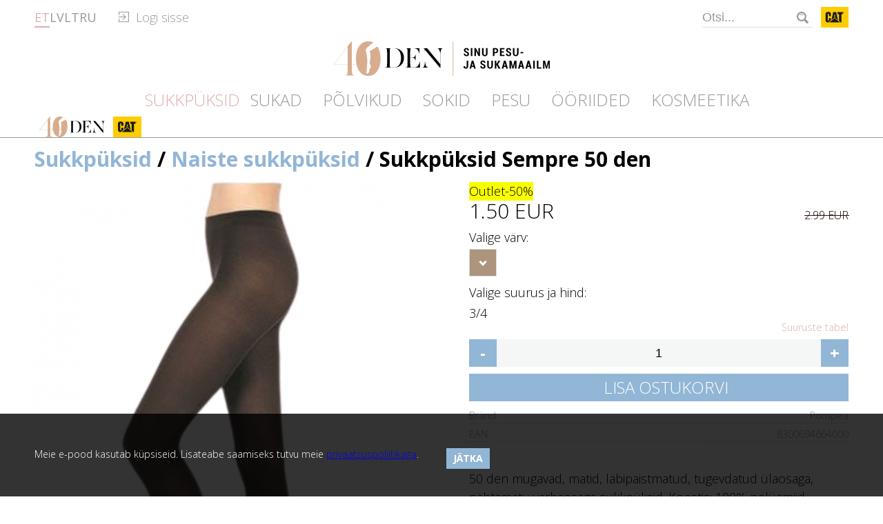

--- FILE ---
content_type: text/html; charset=utf-8
request_url: https://40den.eu/sukkpuksid/naiste-sukkpuksid/sukkpuksid-sempre-50-nature-34/
body_size: 11872
content:
<!doctype html>
<!-- index -->
<html class="no-js " lang="et">
		<head>
			<meta charset="utf-8">
			<meta http-equiv="X-UA-Compatible" content="IE=edge">
			<title>Sukkpüksid Sempre 50 den - Naiste sukkpüksid - 40DEN.eu</title>
			
			
			<link rel="apple-touch-icon" sizes="180x180" href="/templates/sm/favicons/apple-touch-icon.png">
			<link rel="icon" type="image/png" sizes="32x32" href="/templates/sm/favicons/favicon-32x32.png">
			<link rel="icon" type="image/png" sizes="16x16" href="/templates/sm/favicons/favicon-16x16.png">
			
			<link rel="manifest" href="/templates/sm/favicons/site.webmanifest">
			<link rel="mask-icon" href="/templates/sm/favicons/safari-pinned-tab.svg" color="#cea486">
			<link rel="shortcut icon" href="/templates/sm/favicons/favicon.ico">
			<meta name="msapplication-TileColor" content="#ffffff">
			<meta name="msapplication-config" content="/templates/sm/favicons/browserconfig.xml">
			<meta name="theme-color" content="#ffffff">
			
			
			
			<meta name="verify-paysera" content="4900c1a0f55e68d92a8f3b1490512b3f">
			
			<meta name="description" content="40den.eu  - Pompea, Bellissima, Jadea, Trasparenze, Pierre Cardin, Ysabel Mora sukatoodete ja pesu e-pood. Sukkpüksid, aluspesu naistele, meeste aluspesu, sokid, sukad, põlvikud.">
			<meta name="keywords" content="Itaalia sukkpüksid, ale, must reede, must reede 2021, musta reede pakkumised, soodsad sukkpüksid, Naiste sukkpüksid, Pompea sukkpüksid, Bellissima sukkpüksid, Dim sukkpüksid, Pidulikud sukkpüksid, soojad sukkpüksid, värvilised sukkpüksid, sokisahtel, kubamaja sokid, ravisukkpüksid, sukkpüksid naistele, naiste soojad sukkpüksid, naiste korrigeerivad sukapüksid, korrigeerivad sukkpüksid, villased sukkpüksid, matid sukkpüksid, puuvillased sukkpüksid, ">
			<meta name="viewport" content="width=device-width, initial-scale=1.0, maximum-scale=1.0, viewport-fit=cover">
			<meta name="Copyright" content="&copy; Simonta Trading  OÜ">
			
		<link rel="preconnect" href="https://fonts.googleapis.com">
		<link rel="preconnect" href="https://fonts.gstatic.com" crossorigin>
		<link href="https://fonts.googleapis.com/css2?family=Open+Sans:ital,wdth,wght@0,75..100,300..800;1,75..100,300..800&display=swap" rel="stylesheet">
			
			<link rel="stylesheet" href="/templates/sm/css/normalize.css?101">
			<link rel="stylesheet" href="/templates/sm/css/flexslider.css?101">
			<link rel="stylesheet" href="/templates/sm/js/slider/slider.css?101">
			<link rel="stylesheet" href="/templates/sm/css/style.css?101">
			<link rel="stylesheet" href="/templates/sm/css/media-queries.css?101">
		   
			<!-- <script src="/templates/sm/js/vendor/modernizr-custom.js"></script> -->
			<script src="/scripts/klayers.js?33" type="text/javascript"></script>
			<script src="/scripts/gallery.js?33" type="text/javascript"></script>
			<script src="/scripts/script.js?33" type="text/javascript"></script>
			<script src="/templates/sm/js/vendor/jquery-2.2.2.min.js"></script> 
			<script src="/templates/sm/js/vendor/jquery.flexslider-min.js"></script>
			<script src="/templates/sm/js/vendor/doubletaptogo.min.js"></script>
			<script src="/templates/sm/js/vendor/jquery.elevateZoom.min.js"></script>
			<script src="/templates/sm/js/plugins.js?101"></script>
			<script src="https://www.google.com/recaptcha/api.js"></script>

			<script src="/templates/sm/js/items.js?101"></script>
			<script src="https://code.jquery.com/ui/1.12.0/jquery-ui.min.js" integrity="sha256-eGE6blurk5sHj+rmkfsGYeKyZx3M4bG+ZlFyA7Kns7E=" crossorigin="anonymous"></script>
			
			<!--[if lt IE 9]><script src="/templates/sm/js/setup_ie.js" type="text/javascript"></script>
			<script src="http://css3-mediaqueries-js.googlecode.com/svn/trunk/css3-mediaqueries.js"></script><![endif]-->
			
			<!-- Global site tag (gtag.js) - AdWords: 851616549 --> <script async src="https://www.googletagmanager.com/gtag/js?id=AW-851616549"></script> <script> window.dataLayer = window.dataLayer || []; function gtag(){dataLayer.push(arguments);} gtag('js', new Date()); gtag('config', 'AW-851616549'); </script>
			
			
			
			
			<!-- Facebook Pixel Code -->
			<script>
			!function(f,b,e,v,n,t,s)
			{if(f.fbq)return;n=f.fbq=function(){n.callMethod?
			n.callMethod.apply(n,arguments):n.queue.push(arguments)};
			if(!f._fbq)f._fbq=n;n.push=n;n.loaded=!0;n.version='2.0';
			n.queue=[];t=b.createElement(e);t.async=!0;
			t.src=v;s=b.getElementsByTagName(e)[0];
			s.parentNode.insertBefore(t,s)}(window,document,'script',
			'https://connect.facebook.net/en_US/fbevents.js');
			 fbq('init', '1010961905618915'); 
			fbq('track', 'PageView');
			</script>
			<noscript>
			 <img height="1" width="1" 
			src="https://www.facebook.com/tr?id=1010961905618915&ev=PageView
			&noscript=1"/>
			</noscript>
			<!-- End Facebook Pixel Code -->

			<!-- Global site tag (gtag.js) - Google Analytics -->
<script async src="https://www.googletagmanager.com/gtag/js?id=UA-99667890-1"></script>
<script>
  window.dataLayer = window.dataLayer || [];
  function gtag(){dataLayer.push(arguments);}
  gtag('js', new Date());

  gtag('config', 'UA-99667890-1');
</script>

<script id="mcjs">!function(c,h,i,m,p){m=c.createElement(h),p=c.getElementsByTagName(h)[0],m.async=1,m.src=i,p.parentNode.insertBefore(m,p)}(document,"script","https://chimpstatic.com/mcjs-connected/js/users/f3af804b70b7fc061c6e61cba/26cef7dd5d8d833616c753491.js");</script>
			
		</head>
<body class="second_page"><div id="temporaryBox"></div>
<p class="browsehappy">You are using an <strong>outdated</strong> browser. Please <a href="http://browsehappy.com/">upgrade your browser</a> to improve your experience.</p> 
<svg style="display: none;" id="svg_sprite">
	<symbol id="cat" viewBox="0 0 108 80" xml:space="preserve">
		<path style="stroke-width:0;fill:#fc0" d="M0 0h108v80H0z"/><path d="m67.2 51.5-7.4-31.3H48.1l-6.8 30.5L54 40.5l13.2 11.1ZM54 26.9l2.2 11.5h-4.5L54 26.9Zm35.6-5.4c0-.4-.3-.6-.8-.6H88v2.2h.3v-.9h.4l.6.9h.4l-.6-.9c.3 0 .6-.2.6-.6Zm-1.2.3v-.7h.4c.2 0 .5 0 .5.3s-.2.4-.5.4h-.4Zm-49 27.3v-6H31v8.1c0 1.2-.9 2.1-2.1 2.1s-2-.9-2-2.1V28.1c0-1.2.9-2.1 2-2.1s2.1.9 2.1 2.1v8.2h8.4v-8.5c0-4.7-3.1-8.6-10.5-8.6-7.7 0-10.6 3.9-10.6 8.6v24.1c0 4.7 3.7 8.2 8.4 8.2h2.6l8.3-6.7c1.5-1.3 1.8-2.9 1.8-4.3Zm25.4-21.2h5.8v26.4l6.9 5.7H80V27.9h5.8v-7.8H64.9v7.8Zm24-7.8c-1 0-1.9.8-1.9 1.9s.9 1.9 1.9 1.9 1.9-.8 1.9-1.9-.9-1.9-1.9-1.9Zm0 3.4c-.9 0-1.5-.7-1.5-1.6s.7-1.6 1.5-1.6 1.5.7 1.5 1.6-.7 1.6-1.5 1.6ZM32.9 60.1h41.5L54 43 32.9 60.1Z" style="fill:#1c1c1b;stroke-width:0"/>
	</symbol>
	<symbol id="logo" viewBox="0 0 158.6 50" xml:space="preserve">
		<style>.lc1{fill:var(--logo_c_1);stroke-width:0;} .lc2{fill:var(--logo_c_2);stroke-width:0;}</style>
		<path d="M158.5 10.7h-9.2v.2c0 .1.1.1.1.1h.9c1.7.1 2.7 2.1 3.2 3.7.7 2.1 1 4.5 1 6.1v12.9l-19-23h-7v.2c0 .1.1.1.1.1h.7c1.9.1 2.8.4 2.8 6.2v11.6c0 6.5-1 9.5-3.1 9.7h-.6v.2c0 .1.1.1.1.1h9.2v-.2c0-.1-.1-.1-.1-.1h-.9c-1.7-.1-2.7-2.1-3.2-3.7-.7-2.1-1-4.5-1-6.1V13.5l21.6 25.7h.7V20.6c0-6.5 1-9.5 3.1-9.7h.6v-.2c0-.1-.1-.1-.1-.1Zm-70.6 0H74.1v.2c0 .1.1.1.1.1h.9c1.9.1 2.3.4 2.3 6.2v15.1c0 5.8-.4 6.1-2.3 6.2h-1v.2c0 .1.1.1.1.1h13.7c4.3 0 7.9-1.4 10.4-4.2 2.4-2.6 3.7-6.1 3.7-10s-1.3-7.4-3.6-9.9c-2.5-2.7-6.2-4.2-10.6-4.2Zm7.4 23.7c-1.7 2.8-4.2 4.2-7.4 4.2h-4.6c-1.7 0-1.8-.5-1.8-6.2V17.3c0-5.6.2-6.2 1.8-6.2h4.6c3 0 5.5 1.4 7.2 4.1 1.6 2.4 2.4 5.9 2.4 9.6s-1.2 7.8-2.2 9.5ZM125 30h-.1l-.5 1.5c-2 6.1-4.1 7.1-8.4 7.1h-3.1c-1.7 0-1.8-.5-1.8-6.2v-7.7h2.3c2 0 4.1.3 5 3.7l.2.9h.2v-9.6c0-.1-.1-.1-.1-.1h-.2l-.2 1c-.9 3.4-3 3.7-5 3.7H111v-7c0-5.6.2-6.2 1.8-6.2h2.3c6 0 7.3 2.7 8.4 5.9l.5 1.4h.2v-7.7c0-.1-.1-.1-.1-.1h-20.5v.2c0 .1.1.1.1.1h.9c1.9.1 2.3.4 2.3 6.2v15.1c0 5.8-.4 6.1-2.3 6.2h-1v.2c0 .1.1.1.1.1H125v-8.9c0-.1-.1-.1-.1-.1h-.1Z" class="lc1"/><path d="M63.5 7.2c-1.7 1.3-5.5 3.9-11.5 7 1.8 3.4 1.5 9.5.1 18 .1 1.4 2.6 2.8 1.9 4.3s-1.5 2.3-1.9 3.7c-.4 1.4.1 6.7-4.9 6.6 1.3-5.2.6-11.3 1.4-14.6.7-2.9-.5-13.7-2-18.6-.3-1 0-2.2.6-3 3-3.4 8.2-7.3 10.3-8.9C55.5.6 53 0 50.2 0 39 0 32.5 10.2 32.5 24.9s.2 5.5.7 7.9h-6.7V.4h-1L0 33.2v.3h20.4v4.9c0 9.8-.6 10.2-4.1 10.3h-1.5v.8h17.3v-.7h-1.5c-3.5-.2-4.1-.6-4.1-10.4v-4.9h6.8c2.1 10 8 16.5 16.9 16.5S68 39.7 68 24.9s-1.6-13.4-4.5-17.7Zm-43.1.9v24.7H1.2L20.4 8.1Z" class="lc2"/>
	</symbol>
</svg>
<!-- Load Facebook SDK for JavaScript -->
<div id="fb-root"></div>
<script>
window.fbAsyncInit = function() {
  FB.init({
	xfbml            : true,
	version          : 'v5.0'
  });
};

(function(d, s, id) {
  var js, fjs = d.getElementsByTagName(s)[0];
  if (d.getElementById(id)) return;
  js = d.createElement(s); js.id = id;
  js.src = 'https://connect.facebook.net/en_US/sdk/xfbml.customerchat.js';
  fjs.parentNode.insertBefore(js, fjs);
}(document, 'script', 'facebook-jssdk'));</script>

<!-- Your customer chat code -->
<div class="fb-customerchat"
  attribution=install_email
	 logged_in_greeting="Tere! Tule chatti ja me aitame Su kõigile küsimustele vastused leida."
	 logged_out_greeting="Tere! Tule chatti ja me aitame Su kõigile küsimustele vastused leida."
  page_id="293185840812956"
  theme_color="#d7ad8e">
</div>
		
		<!--<ul class="banner_block"><li><p><img src="/user_files/Men_juht/Pompea_banner.png" alt="" /></p>
<h2>&nbsp;</h2>
<h2><span class="color_pink page_title">IGAP&Auml;EVANE &Otilde;MBLUSTETA PESU&nbsp;</span></h2>
<p><span class="color_dark_blue">&Otilde;mblusteta pesu on kui teine nahk &ndash; pehme, hingav ja elastne. See kohandub kehaga t&auml;iuslikult, tagades liikumisvabaduse ja kandmismugavuse kogu p&auml;eva v&auml;ltel.</span></p>
<p>&nbsp;</p>
<p><span class="color_dark_blue">Unusta ebamugavad &otilde;mblused ja naudi naiselikku aluspesu, mis &uuml;hendab elegantsi, praktilisuse ja maksimaalse mugavuse.</span></p></li><li><p><a href="/pesu/naiste-pesu/"><img src="/user_files/Men_juht/Bellissima_shaper_banner_2.png" alt="" /></a></p>
<h3 data-start="309" data-end="377">&nbsp;</h3>
<h3 data-start="309" data-end="377"><span class="page_title">korrigeeriv aluspesu 40DEN-ist</span></h3>
<p data-start="379" data-end="613"><span class="color_dark_blue">Pehmest, hingavast ja elastsest materjalist valmistatud mudelid aitavad vormida k&otilde;htu, puusasid ja v&ouml;&ouml;piirkonda &ndash; just nii palju, kui vaja.</span></p>
<p data-start="615" data-end="903"><span class="color_dark_blue">Meie korrigeeriv pesu sobib ideaalselt nii pidulikumateks hetkedeks kui ka igap&auml;evaseks kandmiseks, pakkudes enesekindlust ja tuge seal, kus vaja.</span></p>
<p data-start="905" data-end="995"><span class="color_dark_blue"><a href="https://40den.eu/pesu/naiste-pesu/#list_type=list&amp;price=0-40&amp;onpage=100&amp;list=1&amp;Pesu=Korrigeeriv%20pesu">Tutvu kollektsiooniga</a> ning leia endale sobiv mudel, mis toetab ja kaunistab - igal sammul.</span></p></li></ul>-->

<div class="coocie_box" id="cookiesMessage" style="display:none">
	<div class="coocie_content pagewrap">
		<div class="coocie_content__left">
			<h3></h3>
			<p>Meie e-pood kasutab küpsiseid. Lisateabe saamiseks tutvu meie <a href="/avaleht/">privaatsuspoliitikaga</a>.</p>
		</div>
		<div class="coocie_content__right">
			<h3></h3>
			<span class="ccr__btn"><a href="#" onclick="return hideCookiesMessage();" class="s_btn"><strong>Jätka</strong></a><!--<a href="https://www.google.com/" class="s_btn s_btn__no"><strong>Ei</strong>, Ei nőustu</a>--></span>
			<!--<span class="ccr__checkbox"><input type="checkbox" id="remember"><label for="remember">Mäleta mu otsust</label></span>-->
		</div>
	</div>
</div>

<!-- #header -->
<header class="top_header">
	<div class="top_header__box pagewrap">
	
		<a href="/" id="site_logo" title="40den.eu"></a>
		<a href="/" class="cat_logo" title="CAT">
			<svg xmlns="http://www.w3.org/2000/svg" viewBox="0 0 108 80" aria-hidden="true" focusable="false"><use xlink:href="#cat"></use></svg>
			<span class="visually_hidden">CAT</span>
		</a>
		<a href="#" class="menu_top__ico"><span></span></a>
		
		<div class="mobil_menu">
			<div class="menu_top__close"><a href="#"></a></div>
			<div class="mobil_menu__content">
				<div class="top_header__left">
					<!-- <div class="lang_box">
						<a href="/sukkpuksid/naiste-sukkpuksid/sukkpuksid-sempre-50-nature-34/" class="lang_on">{value}</a><a href="/zeubikses/sieviesu-zeubikses/zeubikses-sempre-50-den-nature-34/">{value}</a><a href="/pdkelns/moteriskos-pdkelns/pdkelns-sempre-50-den-nature-34/">{value}</a><a href="/kolgotki/zenskie-kolgotki-rus/kolgotki-sempre-50-den-nature-34/">{value}</a>
					</div> -->
					<div class="lang_box">
						<a href="/sukkpuksid/naiste-sukkpuksid/sukkpuksid-sempre-50-nature-34/" class="lang_item lang_item__on" title="{language_in_browser}">
							<span>et</span>
						</a><a href="/zeubikses/sieviesu-zeubikses/zeubikses-sempre-50-den-nature-34/" class="lang_item" title="{language_in_browser}">
							<span>lv</span>
						</a><a href="/pdkelns/moteriskos-pdkelns/pdkelns-sempre-50-den-nature-34/" class="lang_item" title="{language_in_browser}">
							<span>lt</span>
						</a><a href="/kolgotki/zenskie-kolgotki-rus/kolgotki-sempre-50-den-nature-34/" class="lang_item" title="{language_in_browser}">
							<span>ru</span>
						</a>
						
					</div>
					<div class="login_top_box"><form action="" method="POST" id="loginForm1">
					
						
						
						<span class="login_top_link">Logi sisse</span>
						<i class="login_sub__triangle_up"></i>
						<div class="login_sub">
							<div class="login_sub__item">
								<input type="text" id="username" name="login[email]" value="" required/>
								<label for="username">E-mail</label>
								<div class="login_sub__line"></div>
							</div>
							<div class="login_sub__item">
								<input type="password" id="password" name="login[password]" value="" required/>
								<label for="password">Password</label>
								<div class="login_sub__line"></div>
							</div>
							<button type="button" class="s_btn" onclick="document.getElementById('loginForm1').submit();return false;">Login</button>
							<a href="/registreeri/unustasid-salasona/">Unustasid salasõna?</a>
							<a href="/registreeri/">Loo konto</a>
						</div>
					</form></div>
				</div>
				
				<div class="top_header__right">
					
					<form method="get" action="/otsi/" class="top_search" id="searchForm1"><input type="text" placeholder="Otsi..." name="s" class="grad0" onfocus="if(this.value=='Otsi...'){this.value='';}" onblur="if(!this.value){this.value='Otsi...';}"><a href="#" onclick="document.getElementById('searchForm1').submit();return false;" title="Submit"></a></form>
					<!-- <a href="https://www.facebook.com/40den.eu/" class="i_btn facebook"></a> -->
					<a href="https://40den.eu/" class="i_btn shop_btn">
						<svg xmlns="http://www.w3.org/2000/svg" viewBox="0 0 158.6 50" aria-hidden="true" focusable="false"><use xlink:href="#logo"></use></svg>
						<span class="visually_hidden">40den</span>
					</a>
					<a href="https://catwork.ee/" class="i_btn cat_btn">
						<svg xmlns="http://www.w3.org/2000/svg" viewBox="0 0 108 80" aria-hidden="true" focusable="false"><use xlink:href="#cat"></use></svg>
						<span class="visually_hidden">CAT</span>
					</a>
				</div>
				<!-- #menu -->
				<nav class="menu_top">
					<ul>
						<li class="menu_top__on" id="m84"><a href="/sukkpuksid/naiste-sukkpuksid/">Sukkpüksid</a><span>Sukkpüksid</span>
							<b><i class="triangle_up"></i></b><style>#m84 > span {display: block;} #m84 > a {display: none;}</style>
							<div class="menu_top__sub">
								<ul>
									<li class="menu_top__sub__on"><a href="/sukkpuksid/naiste-sukkpuksid/">Naiste sukkpüksid</a></li><li><a href="/sukkpuksid/laste-sukkpuksid/">Laste sukkpüksid</a></li>
									
								</ul>
								<img src="/images/menu/84.jpg" alt=""/>
							</div>
						</li><li id="m83"><a href="/sukad/">Sukad</a><span>Sukad</span><!--83-->
							
						</li><li id="m77"><a href="/polvikud/">Põlvikud </a><span>Põlvikud </span><!--77-->
							
						</li><li id="m131"><a href="/sokid/naiste-sokid-est/">Sokid</a><span>Sokid</span><!--131-->
							<b><i class="triangle_up"></i></b><style>#m131 > span {display: block;} #m131 > a {display: none;}</style>
							<div class="menu_top__sub">
								<ul>
									<li><a href="/sokid/naiste-sokid-est/">Naiste sokid</a></li><li><a href="/sokid/meeste-sokid-est/">Meeste sokid</a></li><li><a href="/sokid/spordisokid/">Spordisokid</a></li><li><a href="/sokid/sokipoiad/">Sokipöiad</a></li><li><a href="/sokid/laste-sokid/">Laste sokid</a></li>
									
								</ul>
								<img src="/images/menu/131.jpg" alt=""/>
							</div>
						</li><li id="m132"><a href="/pesu/naiste-pesu/">Pesu</a><span>Pesu</span><!--132-->
							<b><i class="triangle_up"></i></b><style>#m132 > span {display: block;} #m132 > a {display: none;}</style>
							<div class="menu_top__sub">
								<ul>
									<li><a href="/pesu/naiste-pesu/">Naiste pesu</a></li><li><a href="/pesu/meeste-pesu-est/">Meeste pesu</a></li><li><a href="/pesu/laste-pesu/">Laste pesu</a></li>
									
								</ul>
								<img src="/images/menu/132.jpg" alt=""/>
							</div>
						</li><li id="m179"><a href="/ooriided/">Ööriided</a><span>Ööriided</span><!--179-->
							
						</li><li id="m62"><a href="/kosmeetika/">Kosmeetika</a><span>Kosmeetika</span><!--62-->
							
						</li>
						
					</ul>
				</nav>
				<!-- /#menu -->
				<a href="https://40den.eu/" class="i_btn shop_btn">
					<svg xmlns="http://www.w3.org/2000/svg" viewBox="0 0 158.6 50" aria-hidden="true" focusable="false"><use xlink:href="#logo"></use></svg>
					<span class="visually_hidden">40den</span>
				</a>
				<a href="https://catwork.ee/" class="i_btn cat_btn">
					<svg xmlns="http://www.w3.org/2000/svg" viewBox="0 0 108 80" aria-hidden="true" focusable="false"><use xlink:href="#cat"></use></svg>
					<span class="visually_hidden">CAT</span>
				</a>
			</div>
		</div>
		<div class="menu_top__darck"></div>
	</div>
</header>
<!-- /#header -->

<!-- #center box -->
<div class="content_box content_move">

<h1 class="global_title pagewrap"><a href="/sukkpuksid/">Sukkpüksid</a> / <a href="/sukkpuksid/naiste-sukkpuksid/">Naiste sukkpüksid</a> / Sukkpüksid Sempre 50 den</h1>
	
				
				
				

	<!-- #content -->
	<div class="content pagewrap clearfix catalog">
	
		        <div class="prod_box">
              
              <div class="prod_box__bigpic">
                  <a href="/images/items/40/461984/560x768/1.jpg" onclick="gallery.show(this.childNodes[0], '/images/items/40/461984/560x768/1.jpg', '560', '768', ''); return false;"><img id="zoom_img" src="/images/items/40/461984/560x768/1.jpg" data-zoom-image="/images/items/40/461984/560x768/1.jpg" alt="Sukkpüksid Sempre 50 den" title="Sukkpüksid Sempre 50 den"/></a>
                  <ul class="prod_box__gal">
                      <li><a href="/images/items/40/461984/640x640/2.jpg" onclick="gallery.show(this.childNodes[0], '/images/items/40/461984/640x640/2.jpg', '640', '640', ''); return false;"><img src="/templates/sm/images/prod_pic_sm.gif" style="background-image:url(/images/items/40/461984/186x186/2.jpg);" alt="Sukkpüksid Sempre 50 den"/></a></li>
                  </ul>
            </div>
              <div class="prod_box__data">
				
				
				<div class="s_p_a">
					
					<div class="act_1" style="background:#f9ff00;color:#000000;">Outlet</div>
					<div class="act_1" style="background:#f9ff00;color:#000000;">-50%</div>
				</div>
				
				
                  </form>
				  
                  <form method="POST" id="form_461984" class="prod_box__data_add">
					<div class="prod_box__price">
						<span>2.99 EUR</span><font id="variantPriceValue"></font>
					</div>
                      <div class="prod_box__color">
                          <p>Valige värv:</p>
                          <div class="pb_color_box" id="pb_color_box"></div>
                      </div>
					  <div class="pb_size">
                        <p>Valige suurus ja hind:</p>
                        <div id="size_selector">
							<label for="size_name"><input type="radio" name="size_variants" id="size_name" class="visually_hidden">name</label>
							<label for="size_name"><input type="radio" name="size_variants" id="size_name" class="visually_hidden" disabled>name</label>
						</div>
                      </div>
					  <div class="pb_size pb_pkg" id="packages" style="display:none1">
                        <p>Variandid:</p>
                        <div id="pk_selector"><label for="pkg0"><input name="to_basket[pkg]" type="radio" value="0" id="pkg0" class="visually_hidden" checked>tk.</label></div>
                      </div>
					  
                     <input type="checkbox" name="pb_size_input" id="pb_size_input" class="prod_box__size_input">
                      <label for="pb_size_input" class="prod_box__size_but">Suuruste tabel</label>
                      <div class="prod_box__size_content">
                          <div class="pb_size_box">
                              <table>
<tbody>
<tr>
<th scope="col">Sukkp&uuml;kste number</th>
<th scope="col"><strong>Suurus&nbsp;</strong></th>
<th scope="col"><strong>Pikkus&nbsp;(cm)</strong></th>
<th scope="col"><strong>Kaal&nbsp;(kg)</strong></th>
</tr>
<tr>
<td>1/2&nbsp;</td>
<td>XS/S</td>
<td>145-165</td>
<td>40-65</td>
</tr>
<tr>
<td>3/4</td>
<td>M/L</td>
<td>160-175</td>
<td>65-80</td>
</tr>
<tr>
<td>3</td>
<td>M</td>
<td>155-175</td>
<td>60-75</td>
</tr>
<tr>
<td>4</td>
<td>L</td>
<td>165-185</td>
<td>70-85</td>
</tr>
<tr>
<td>5</td>
<td>XL</td>
<td>175-185</td>
<td>80-95</td>
</tr>
<tr>
<td>6</td>
<td>XXL</td>
<td>175-185</td>
<td>90-105</td>
</tr>
</tbody>
</table>
                          </div>
                        </div>
						
                    <select name="to_basket[item]" id="item_461984_variants">
						<option value=""></option>
                      <option value="461984" class="37" color="nature" color_name="nature" color_hex="#ad947d" color_hex2="" color_hex3="" size="3/4" price="1.50">Sukkpüksid Sempre 50 nature 3/4 - 1.50 EUR, nature, 3/4</option>
                    </select>
                    <div class="prod_box__quantity">
                      <a href="" onclick="set_quantity('form_461984', 'down');return false;" class="prod_box__quantity_but">-</a><input type="text" name="to_basket[quantity]" value="1"><a href="" onclick="set_quantity('form_461984', 'up');return false;" class="prod_box__quantity_but q_plus">+</a>
                    </div>
                      <a href="{href}" onclick="document.getElementById('form_461984').submit(); return false;" class="prod_box__add_but">Lisa ostukorvi</a>
					  <ul class="prod_box__value">
                      	<li><span>Bränd</span><span class="prod_box__value_res">Pompea</span></li>
                      	<li><span>EAN</span><span class="prod_box__value_res">8300694664000</span></li>
                        
                      </ul>
                  </form>
				  
				  <script>
					
					var packagesData = [];
					
					var colorsAndSizes = [];
					var colors = [];
					var prices = [];
						
						var options = document.getElementById('item_461984_variants').options;
						for(var i=0;i<options.length;i++){
							if(options[i] && options[i].value){
								
								if(typeof(colorsAndSizes[options[i].getAttribute('color')])=='undefined'){
									colorsAndSizes[options[i].getAttribute('color')] = [];
								}
								
								colors[options[i].getAttribute('color')] = {'hex': options[i].getAttribute('color_hex'), 'hex2': options[i].getAttribute('color_hex2'), 'hex3': options[i].getAttribute('color_hex3'), 'name': options[i].getAttribute('color_name')};
								colorsAndSizes[options[i].getAttribute('color')][options[i].getAttribute('size')] = options[i].value;
								prices[options[i].value] = options[i].getAttribute('price');
								
							}
						}
						
						document.getElementById('item_461984_variants').style.display = 'none';
						
					
					var pb_color_box = document.getElementById('pb_color_box');
						
						pb_color_box.style.display = '';
						pb_color_box.innerHTML = '';
						
						var colorLinks = [];
						
						for(var colorName in colorsAndSizes){
							
							var a = document.createElement('a');
								
								a.href = '#'+colorName;
								a.setAttribute('color', colorName);
								a.setAttribute('data-title', colors[colorName]['name']);
								a.style.backgroundColor = colors[colorName]['hex'];
								a.onclick = function(){
									return setSizes(this.getAttribute('color'));
								}
									
									var span = document.createElement('span');
									span.className = 'pb_color_grad';
										
										if(colors[colorName]['hex2']){
											var span2 = document.createElement('span');
											span2.style.backgroundColor = colors[colorName]['hex2'];
											span.appendChild(span2);
										}
										
										if(colors[colorName]['hex3']){
											var span2 = document.createElement('span');
											span2.style.backgroundColor = colors[colorName]['hex3'];
											span.appendChild(span2);
										}
										
										var span2 = document.createElement('span');
										span.appendChild(span2);
										
									a.appendChild(span);
									
									var b = document.createElement('b');
									a.appendChild(b);
									
								
							pb_color_box.appendChild(a);
							colorLinks.push(a);
							
						}
						
						//if(colorLinks.length<2){
							setSizes(colorLinks[0].getAttribute('color'));
							if(colorLinks[0].getAttribute('color')==''){
								pb_color_box.parentNode.style.display = 'none';
							}
						//}
						
					
					var lestSelectedSizeWas = false;
					
					function selectSize(sizeObj){
						
						var input = sizeObj.getElementsByTagName('input')[0];
						input.checked = true;
						
						document.getElementById('variantPriceValue').innerHTML = input.getAttribute('price')+' EUR';
						document.getElementById('item_461984_variants').value = input.value;
						
						console.warn(input.value);
						
						//console.warn(input);
						//console.warn(packagesData[input.value]);
						
						lestSelectedSizeWas = sizeObj.getAttribute('sizeName');
						
						var packagesObj = document.getElementById('packages');
							
							var pk_selectorObj = document.getElementById('pk_selector');
								
								for(var i=(pk_selectorObj.childNodes.length-1);i>0;i--){
									pk_selectorObj.childNodes[i].parentNode.removeChild(pk_selectorObj.childNodes[i]);
								}
								
								pk_selectorObj.getElementsByTagName('input')[0].checked = true;
								
							
							if(packagesData[input.value] && getCount(packagesData[input.value])>0){
								
								for(var pi in packagesData[input.value]){
									if(packagesData[input.value].hasOwnProperty(pi)){
										
										var label = document.createElement('label');
										label.setAttribute('for', 'pkg'+pi);
											
											if(packagesData[input.value][pi]['color']){
												label.style.background = packagesData[input.value][pi]['color'];
											}
											
											if(packagesData[input.value][pi]['text_color']){
												label.style.color = packagesData[input.value][pi]['text_color'];
											}
											
											var pkgRadio = document.createElement('input');
											pkgRadio.id = label.getAttribute('for');
											pkgRadio.name = 'to_basket[pkg]';
											pkgRadio.type = 'radio';
											pkgRadio.className = 'visually_hidden';
											pkgRadio.value = packagesData[input.value][pi]['id'];
											label.appendChild(pkgRadio);
											
											label.appendChild(document.createTextNode(' '+packagesData[input.value][pi]['name']+': '));
											
											var s = document.createElement('s');
											s.appendChild(document.createTextNode((parseFloat(input.getAttribute('price'))*parseInt(packagesData[input.value][pi]['quantity'])).toFixed(2)));
											label.appendChild(s);
											
											label.appendChild(document.createTextNode(' '+packagesData[input.value][pi]['price']+' EUR'));
											
										pk_selectorObj.appendChild(label);
										
									}
								}
								packagesObj.style.display = '';
							}else{
								packagesObj.style.display = 'none';
							}
							
							
						
					}
					
					function setSizes(colorName){
						
						document.getElementById('variantPriceValue').innerHTML = '';
						document.getElementById('item_461984_variants').value = '';
						
						var a = pb_color_box.getElementsByTagName('a');
						for(var i=0;i<a.length;i++){
							if(a[i] && a[i].nodeName=='A'){
								a[i].className = a[i].getAttribute('color')==colorName?'pb_color__select':'';
							}
						}
						
						
						var size_selector = document.getElementById('size_selector');
						size_selector.innerHTML = '';
							
							//console.warn(colorsAndSizes);
							
							var selectedSizeFound = false;
							
							var allSizes = [];
								
								for(var tmpColorName in colorsAndSizes){
									for(var sizeName in colorsAndSizes[tmpColorName]){
										if(!allSizes.includes(sizeName)){
											allSizes.push(sizeName);
										}
									}
								}
								
								allSizes.sort();
								
							
							for(var sizeIndex in allSizes){
								
								var sizeName = allSizes[sizeIndex];
								
								var labelObj = document.createElement('label');
								labelObj.setAttribute('for', 'sz'+size_selector.childNodes.length);
								labelObj.setAttribute('sizeName', sizeName);
								labelObj.onclick = function(){selectSize(this);}
									
									var labelInput = document.createElement('input');
									labelInput.name = 'sv';
									labelInput.type = 'radio';
									labelInput.value = '';
									labelInput.id = labelObj.getAttribute('for');
									labelInput.setAttribute('price', '');
									labelInput.className = 'visually_hidden';
									labelObj.appendChild(labelInput);
									
									labelObj.appendChild(document.createTextNode(sizeName));
									//labelObj.appendChild(document.createTextNode(' - '+prices[labelInput.value]+' EUR'));
									
									if(colorsAndSizes[colorName][sizeName]){
										
										labelInput.value = colorsAndSizes[colorName][sizeName];
										labelInput.setAttribute('price', prices[labelInput.value]);
										
										if(selectedSizeFound===false && lestSelectedSizeWas==sizeName){
											selectedSizeFound = labelObj;
										}
										
									}else{
										labelObj.onclick = function(){return false;}
										labelInput.setAttribute('disabled', 'disabled');
										labelObj.setAttribute('disabled', 'disabled');
									}
									
								size_selector.appendChild(labelObj);
								
							}
							
							if(selectedSizeFound!==false){
								selectSize(selectedSizeFound);
							}else{
								
								for(var i in size_selector.childNodes){
									if(size_selector.childNodes[i] && !size_selector.childNodes[i].getAttribute('disabled')){
										selectSize(size_selector.childNodes[i]);
										break;
									}
								}
								
							}
							
						
						return false;
						
					}
					
					function getCount(obj){
						
						var count = 0;
							
							for(var i in obj){
								if(obj.hasOwnProperty(i)){
									count++;
								}
							}
							
						return count;
						
					}
					
				  </script>
				  
				  <script type="application/ld+json">{"@context":"https:\/\/schema.org","@type":"Product","productID":"001123","name":"Sukkp\u00fcksid Sempre 50 nature 3\/4","description":"50 den mugavad, matid, l\u00e4bipaistmatud, tugevdatud \u00fclaosaga, n\u00e4htamatu varbaosaga sukkp\u00fcksid. Koostis: 100% pol\u00fcamiid.","url":"https:\/\/40den.eu\/sukkpuksid\/naiste-sukkpuksid\/sukkpuksid-sempre-50-nature-34\/","image":"https:\/\/40den.eu\/images\/items\/40\/461984\/560x768\/1.jpg","brand":"Pompea","offers":[{"@type":"Offer","price":"1.495","priceCurrency":"EUR","availability":"in stock","condition":"new"}],"category":"Apparel & Accessories \u003E Clothing \u003E Underwear & Socks"}</script>
				  
                  <div class="prod_box__text">
                      50 den mugavad, matid, läbipaistmatud, tugevdatud ülaosaga, nähtamatu varbaosaga sukkpüksid. Koostis: 100% polüamiid.<br><br><p>Sukkp&uuml;ksid Sempre 50 den.</p>
<p>Suurused:1/2 - 3/4 - 5</p>
<p style="border-width: initial; border-color: initial;">&nbsp;</p>
<p style="border-width: initial; border-color: initial;"><a href="/user_files/suurused3.jpg" onclick="gallery.show(this.childNodes[0], '/user_files/suurused3.jpg', '827', '521', ''); return false;"><img style="float: right;" src="/user_files/160x101/suurused3.jpg" alt="" width="160" height="101" border="0" /></a></p>
<p style="border-width: initial; border-color: initial;">&nbsp;</p>
<p style="font: normal normal normal 12px/15px Arial, Helvetica, sans-serif; text-decoration: none; color: #000000; padding: 0px; margin: 0px; border: initial none initial;">&nbsp;</p>
<p style="font: normal normal normal 12px/15px Arial, Helvetica, sans-serif; text-decoration: none; color: #000000; padding: 0px; margin: 0px; border: initial none initial;"><img src="/user_files/50.gif" alt="" width="45" height="45" border="0" /><img src="/user_files/corpino_xl.gif" alt="" width="45" height="45" border="0" /><img title="tugevdatud p&ouml;iaosa" src="/user_files/tugevdatud_p_iaosa.gif" alt="tugevdatud p&ouml;iaosa" width="45" height="45" border="0" /><img src="/user_files/corpino_rinforzato.gif" alt="" width="45" height="45" border="0" /></p>
                  </div>
              </div>
              
        </div>
        
        <h2>Soovitame Teile järgnevaid tooteid:</h2>
		
		
		<ul class="shop_prod">
            <li>
                <a href="/sukkpuksid/naiste-sukkpuksid/sukkpuksid-top-20-nero-4/">
                    <div class="s_p_i">
						<img src="/templates/sm/images/prod_spacer.gif" style="background-image:url(/images/items/40/461967/285x391/1.jpg);" alt="Sukkpüksid Top 20" title="Sukkpüksid Top 20"/>
					</div>
                    <h6>Sukkpüksid Top 20</h6>
                </a>
                <form method="post" name="itemForm_461967" id="itemForm_461967"><input type="hidden" name="to_basket[461967][quantity]" value="1"><a href="/sukkpuksid/naiste-sukkpuksid/sukkpuksid-top-20-nero-4/" onclick="document.getElementById('itemForm_461967').submit(); return false;" title="Lisa ostukorvi">3.49 EUR</a></form>
            </li><li>
                <a href="/sukkpuksid/naiste-sukkpuksid/sukkpuksid-micropolar-nero-4/">
                    <div class="s_p_i">
						<div class="s_p_a">
							
							<div class="act_1" style="background:#1F3A5F;color:#FFFFFF;">-30%</div>
						</div>
						<img src="/templates/sm/images/prod_spacer.gif" style="background-image:url(/images/items/40/461970/285x356/1.jpg);" alt="Sukkpüksid Micropolar" title="Sukkpüksid Micropolar"/>
					</div>
                    <h6>Sukkpüksid Micropolar</h6>
                </a>
                <form method="post" name="itemForm_461970" id="itemForm_461970"><input type="hidden" name="to_basket[461970][quantity]" value="1"><a href="/sukkpuksid/naiste-sukkpuksid/sukkpuksid-micropolar-nero-4/" onclick="document.getElementById('itemForm_461970').submit(); return false;" title="Lisa ostukorvi"><span>11.99 EUR</span>8.39 EUR</a></form>
            </li><li>
                <a href="/sukkpuksid/naiste-sukkpuksid/naiste-sukkpuksid-vita-reg-20-nero-12/">
                    <div class="s_p_i">
						<div class="s_p_a">
							
							<div class="act_1" style="background:#f9ff00;color:#000000;">Outlet</div>
							<div class="act_1" style="background:#f9ff00;color:#000000;">-50%</div>
						</div>
						<img src="/templates/sm/images/prod_spacer.gif" style="background-image:url(/images/items/40/461972/285x428/1.jpg);" alt="Sukkpüksid Vita Reg 20" title="Sukkpüksid Vita Reg 20"/>
					</div>
                    <h6>Sukkpüksid Vita Reg 20</h6>
                </a>
                <form method="post" name="itemForm_461972" id="itemForm_461972"><input type="hidden" name="to_basket[461972][quantity]" value="1"><a href="/sukkpuksid/naiste-sukkpuksid/naiste-sukkpuksid-vita-reg-20-nero-12/" onclick="document.getElementById('itemForm_461972').submit(); return false;" title="Lisa ostukorvi"><span>2.99 EUR</span>1.50 EUR</a></form>
            </li><li>
                <a href="/sukkpuksid/naiste-sukkpuksid/sukkpuksid-hbs-triple-action-20-black-12/">
                    <div class="s_p_i">
						<div class="s_p_a">
							
							<div class="act_1" style="background:#f9ff00;color:#000000;">Outlet</div>
							<div class="act_1" style="background:#f9ff00;color:#000000;">-50%</div>
						</div>
						<img src="/templates/sm/images/prod_spacer.gif" style="background-image:url(/images/items/40/461976/285x428/1.jpg);" alt="Sukkpüksid HBS Triple Action 20 den" title="Sukkpüksid HBS Triple Action 20 den"/>
					</div>
                    <h6>Sukkpüksid HBS Triple Action 20 den</h6>
                </a>
                <form method="post" name="itemForm_461976" id="itemForm_461976"><input type="hidden" name="to_basket[461976][quantity]" value="1"><a href="/sukkpuksid/naiste-sukkpuksid/sukkpuksid-hbs-triple-action-20-black-12/" onclick="document.getElementById('itemForm_461976').submit(); return false;" title="Lisa ostukorvi"><span>5.99 EUR</span>3.00 EUR</a></form>
            </li><li>
                <a href="/sukkpuksid/naiste-sukkpuksid/sukkpuksid-hbs-coprenti-opaque-100-nero-12/">
                    <div class="s_p_i">
						<div class="s_p_a">
							
							<div class="act_1" style="background:#f9ff00;color:#000000;">Outlet</div>
							<div class="act_1" style="background:#f9ff00;color:#000000;">-50%</div>
						</div>
						<img src="/templates/sm/images/prod_spacer.gif" style="background-image:url(/images/items/40/461982/285x428/1.jpg);" alt="Sukkpüksid HBS Coprenti Opaque 100 den" title="Sukkpüksid HBS Coprenti Opaque 100 den"/>
					</div>
                    <h6>Sukkpüksid HBS Coprenti Opaque 100 den</h6>
                </a>
                <form method="post" name="itemForm_461982" id="itemForm_461982"><input type="hidden" name="to_basket[461982][quantity]" value="1"><a href="/sukkpuksid/naiste-sukkpuksid/sukkpuksid-hbs-coprenti-opaque-100-nero-12/" onclick="document.getElementById('itemForm_461982').submit(); return false;" title="Lisa ostukorvi"><span>4.99 EUR</span>2.50 EUR</a></form>
            </li><li>
                <a href="/sukkpuksid/naiste-sukkpuksid/sukkpuksid-silhouette-40-black-2/">
                    <div class="s_p_i">
						<div class="s_p_a">
							
							<div class="act_1" style="background:#f9ff00;color:#000000;">Outlet</div>
							<div class="act_1" style="background:#f9F11C;color:#000000;">-70%</div>
						</div>
						<img src="/templates/sm/images/prod_spacer.gif" style="background-image:url(/images/items/40/461986/285x361/1.jpg);" alt="Sukkpüksid Silhouette 40" title="Sukkpüksid Silhouette 40"/>
					</div>
                    <h6>Sukkpüksid Silhouette 40</h6>
                </a>
                <form method="post" name="itemForm_461986" id="itemForm_461986"><input type="hidden" name="to_basket[461986][quantity]" value="1"><a href="/sukkpuksid/naiste-sukkpuksid/sukkpuksid-silhouette-40-black-2/" onclick="document.getElementById('itemForm_461986').submit(); return false;" title="Lisa ostukorvi"><span>13.99 EUR</span>4.20 EUR</a></form>
            </li><li>
                <a href="/sukkpuksid/naiste-sukkpuksid/sukkpuksid-resist-20-d08zq-black-2/">
                    <div class="s_p_i">
						<div class="s_p_a">
							
							<div class="act_1" style="background:#f9ff00;color:#000000;">Outlet</div>
							<div class="act_1" style="background:#f9F11C;color:#000000;">-70%</div>
						</div>
						<img src="/templates/sm/images/prod_spacer.gif" style="background-image:url(/images/items/40/461990/285x363/1.jpg);" alt="Sukkpüksid Dim Resist 20" title="Sukkpüksid Dim Resist 20"/>
					</div>
                    <h6>Sukkpüksid Dim Resist 20</h6>
                </a>
                <form method="post" name="itemForm_461990" id="itemForm_461990"><input type="hidden" name="to_basket[461990][quantity]" value="1"><a href="/sukkpuksid/naiste-sukkpuksid/sukkpuksid-resist-20-d08zq-black-2/" onclick="document.getElementById('itemForm_461990').submit(); return false;" title="Lisa ostukorvi"><span>11.49 EUR</span>3.45 EUR</a></form>
            </li><li>
                <a href="/sukkpuksid/naiste-sukkpuksid/sukkpuksid-body-slim-40-nero-2/">
                    <div class="s_p_i">
						<div class="s_p_a">
							
							<div class="act_1" style="background:#f9ff00;color:#000000;">Outlet</div>
							<div class="act_1" style="background:#f9F11C;color:#000000;">-70%</div>
						</div>
						<img src="/templates/sm/images/prod_spacer.gif" style="background-image:url(/images/items/40/461997/285x391/1.jpg);" alt="Sukkpüksid Body Slim Totalcontrol 40" title="Sukkpüksid Body Slim Totalcontrol 40"/>
					</div>
                    <h6>Sukkpüksid Body Slim Totalcontrol 40</h6>
                </a>
                <form method="post" name="itemForm_461997" id="itemForm_461997"><input type="hidden" name="to_basket[461997][quantity]" value="1"><a href="/sukkpuksid/naiste-sukkpuksid/sukkpuksid-body-slim-40-nero-2/" onclick="document.getElementById('itemForm_461997').submit(); return false;" title="Lisa ostukorvi"><span>14.99 EUR</span>4.50 EUR</a></form>
            </li><li>
                <a href="/sukkpuksid/naiste-sukkpuksid/sukkpuksid-master-20-nero-4/">
                    <div class="s_p_i">
						<div class="s_p_a">
							
							<div class="act_1" style="background:#f9ff00;color:#000000;">Outlet</div>
							<div class="act_1" style="background:#f9F11C;color:#000000;">-70%</div>
						</div>
						<img src="/templates/sm/images/prod_spacer.gif" style="background-image:url(/images/items/40/462001/285x369/1.jpg);" alt="Sukkpüksid Master 20" title="Sukkpüksid Master 20"/>
					</div>
                    <h6>Sukkpüksid Master 20</h6>
                </a>
                <form method="post" name="itemForm_462001" id="itemForm_462001"><input type="hidden" name="to_basket[462001][quantity]" value="1"><a href="/sukkpuksid/naiste-sukkpuksid/sukkpuksid-master-20-nero-4/" onclick="document.getElementById('itemForm_462001').submit(); return false;" title="Lisa ostukorvi"><span>6.99 EUR</span>2.10 EUR</a></form>
            </li><li>
                <a href="/sukkpuksid/naiste-sukkpuksid/sukkpuksid-sensa-20-naturel-2/">
                    <div class="s_p_i">
						<div class="s_p_a">
							
							<div class="act_1" style="background:#f9ff00;color:#000000;">Outlet</div>
							<div class="act_1" style="background:#f9F11C;color:#000000;">-70%</div>
						</div>
						<img src="/templates/sm/images/prod_spacer.gif" style="background-image:url(/images/items/40/462010/285x342/1.jpg);" alt="Sukkpüksid Sensa 20" title="Sukkpüksid Sensa 20"/>
					</div>
                    <h6>Sukkpüksid Sensa 20</h6>
                </a>
                <form method="post" name="itemForm_462010" id="itemForm_462010"><input type="hidden" name="to_basket[462010][quantity]" value="1"><a href="/sukkpuksid/naiste-sukkpuksid/sukkpuksid-sensa-20-naturel-2/" onclick="document.getElementById('itemForm_462010').submit(); return false;" title="Lisa ostukorvi"><span>11.99 EUR</span>3.60 EUR</a></form>
            </li>
        </ul>
		
	</div>
	<!-- /#content -->
	
</div>
<!-- /#center box -->
	
<!-- #footer -->
<footer class="footer_box">
	<div class="footer_content pagewrap">
		<nav class="footer_menu">
			<h2>Osta veebist</h2>
			<ul>
				<li><a href="/ostmine-ja-kauba-tagastus/">Ostmine ja kauba tagastus</a></li><li><a href="/maksetingimused-est/">Maksetingimused</a></li><li><a href="/kasutustingimused/">Kasutustingimused</a></li><li><a href="/privaatsuspoliitika-ja-kupsised/">Privaatsuspoliitika ja küpsised</a></li>
				
			</ul>          
		</nav>
		<nav class="footer_menu">
			<h2>Nõuanded</h2>
			<ul>
				<li><a href="/tahtsad-detailid/">Tähtsad detailid</a></li>
				
			</ul>          
		</nav>
		<nav class="footer_menu">
			<h2>Kliendi abi</h2>
			<ul>
				<li><a href="/vota-meiega-uhendust-est/">Võta meiega ühendust!</a></li>
				
			</ul>          
		</nav>
		<nav class="footer_menu social_box">
			<h2>Leia meid</h2>
			<ul>
<li><a href="https://www.facebook.com/40den.eu/" target="_blank" rel="noopener">40den.eu</a></li>
<li><a href="https://www.instagram.com/40den.official" target="_blank" rel="noopener">40den.eu</a></li>
<li><a href="https://www.facebook.com/catwork.baltics/">Catwork.Baltics</a></li>
<li><a href="https://www.instagram.com/catwork.baltics/" target="_blank" rel="noopener">Catwork.Baltics</a></li>
<li><span style="color: #ffffff; background-color: #000000;"><a style="color: #ffffff; background-color: #000000; padding: 5px 10px;" title="LIITU UUDISKIRJAGA" href="https://mailchi.mp/dedf68df5358/subscribe">LIITU UUDISKIRJAGA!</a></span></li>
</ul>          
		</nav>
		<div class="copy_adress">© 2011-2026 Sirekar Hulgi OÜ. Kõik õigused kaitstud.<br>Kliendiinfo E-R 8.30-15.30. Liivalao 14, 11216 Tallinn, Eesti. Telefon: <a href="tel:+372 5685 8458">+372 5685 8458</a>. E-mail: <a  href="mailto:online@sirekar.ee">online@sirekar.ee</a>
			<!--<script type="text/javascript" charset="utf-8">
			var wtpQualitySign_projectId  = 124928;
			var wtpQualitySign_language   = "ee";
			</script><script src="https://bank.paysera.com/new/js/project/wtpQualitySigns.js" type="text/javascript" charset="utf-8"></script>-->
		</div>
			
	</div>
</footer>
<script type="text/javascript">
	
	if(pageProducts.length>0){
		
		jQuery("#priceSlider").slider({
			min: parseFloat(''),
			max: parseFloat(''),
			values: [, ],
			range: true,
			stop: function(event, ui) {
				jQuery("input#minCost").val(jQuery("#priceSlider").slider("values",0));
				jQuery("input#maxCost").val(jQuery("#priceSlider").slider("values",1));
				rebuildAllProducts();
			},
			slide: function(event, ui){
				jQuery("input#minCost").val(jQuery("#priceSlider").slider("values",0));
				jQuery("input#maxCost").val(jQuery("#priceSlider").slider("values",1));
			}
		});
		
		rebuildFilter();
		rebuildAllProducts();
		
	}
	
	function setSliderValues(){
		jQuery("#priceSlider").slider("values", [parseInt(document.getElementById('minCost').value), parseInt(document.getElementById('maxCost').value)]);
		rebuildAllProducts();
	}
	
</script>
<!-- /#footer -->

<script>

	function hideCookiesMessage(){
		document.getElementById('cookiesMessage').style.display = 'none';
		setCookie('cookies_accepted', 'yes', {'path': '/'});
		return false;
	}
	
	if(!getCookie('cookies_accepted') || getCookie('cookies_accepted')!='yes'){
		document.getElementById('cookiesMessage').style.display = '';
	}

</script>
<script type="text/javascript" src="//downloads.mailchimp.com/js/signup-forms/popup/embed.js" data-dojo-config="usePlainJson: true, isDebug: false"></script><script type="text/javascript">require(["mojo/signup-forms/Loader"], function(L) { L.start({"baseUrl":"mc.us15.list-manage.com","uuid":"2ff1f9ef574b412e94529a4e1","lid":"a341a844aa"}) })</script> 
</body>
</html>


--- FILE ---
content_type: image/svg+xml
request_url: https://40den.eu/templates/sm/images/top_login.svg
body_size: 28
content:
<svg xmlns="http://www.w3.org/2000/svg" version="1.1" id="Layer_1" x="0px" y="0px" viewBox="0 0 30 30" xml:space="preserve" enable-background="new 0 0 30 30"><path id="XMLID_6_" d="M11.117 22.138l1.45 1.557 9.35-8.693 -9.35-8.695 -1.45 1.557 6.533 6.073H0v2.126h17.654L11.117 22.138zM0 0v10h2V2h26v26H2v-8H0v10h30V0H0z" fill="#999"/></svg>